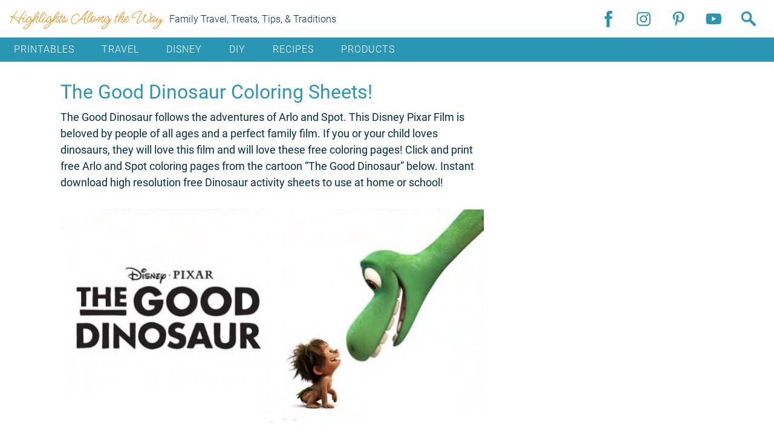

--- FILE ---
content_type: text/html; charset=UTF-8
request_url: https://highlightsalongtheway.com/the-good-dinosaur-free-coloring-sheets/
body_size: 15735
content:
<!DOCTYPE html>
<html lang="en-US">
<head>
	
<!-- Google tag (gtag.js) -->
<script async src="https://www.googletagmanager.com/gtag/js?id=G-78JVPJ3FXD"></script>
<script>
  window.dataLayer = window.dataLayer || [];
  function gtag(){dataLayer.push(arguments);}
  gtag('js', new Date());

  gtag('config', 'G-78JVPJ3FXD');
</script>

	<meta http-equiv="Content-Type" content="text/html; charset=utf-8" />
	<meta name="viewport" content="width=device-width, initial-scale=1">
	
			    
	<link rel="pingback" href="https://highlightsalongtheway.com/xmlrpc.php">
		<meta name='robots' content='index, follow, max-image-preview:large, max-snippet:-1, max-video-preview:-1' />
	<style>img:is([sizes="auto" i],[sizes^="auto," i]){contain-intrinsic-size:3000px 1500px}</style>
	
<!-- Social Warfare v4.5.6 https://warfareplugins.com - BEGINNING OF OUTPUT -->
<style>@font-face{font-family:"sw-icon-font";src:url(https://highlightsalongtheway.com/wp-content/plugins/social-warfare/assets/fonts/sw-icon-font.eot?ver=4.5.6);src:url("https://highlightsalongtheway.com/wp-content/plugins/social-warfare/assets/fonts/sw-icon-font.eot?ver=4.5.6#iefix") format("embedded-opentype"),url(https://highlightsalongtheway.com/wp-content/plugins/social-warfare/assets/fonts/sw-icon-font.woff?ver=4.5.6) format("woff"),url(https://highlightsalongtheway.com/wp-content/plugins/social-warfare/assets/fonts/sw-icon-font.ttf?ver=4.5.6) format("truetype"),url("https://highlightsalongtheway.com/wp-content/plugins/social-warfare/assets/fonts/sw-icon-font.svg?ver=4.5.6#1445203416") format("svg");font-weight:400;font-style:normal;font-display:block}</style>
<!-- Social Warfare v4.5.6 https://warfareplugins.com - END OF OUTPUT -->


	<!-- This site is optimized with the Yoast SEO plugin v26.7 - https://yoast.com/wordpress/plugins/seo/ -->
	<title>The Good Dinosaur Free Coloring Pages</title>
	<meta name="description" content="The Good Dinosaur coloring sheets. Disney Pixar free coloring sheets for the Good Dinosaur. Click and print 5 free activity sheets from your home computer!" />
	<link rel="canonical" href="https://highlightsalongtheway.com/the-good-dinosaur-free-coloring-sheets/" />
	<meta property="og:locale" content="en_US" />
	<meta property="og:type" content="article" />
	<meta property="og:title" content="The Good Dinosaur Free Coloring Pages" />
	<meta property="og:description" content="The Good Dinosaur coloring sheets. Disney Pixar free coloring sheets for the Good Dinosaur. Click and print 5 free activity sheets from your home computer!" />
	<meta property="og:url" content="https://highlightsalongtheway.com/the-good-dinosaur-free-coloring-sheets/" />
	<meta property="og:site_name" content="Highlights Along the Way" />
	<meta property="article:publisher" content="https://www.facebook.com/HighlightsAlongTheWay/" />
	<meta property="article:author" content="https://www.facebook.com/HighlightsAlongTheWay/" />
	<meta property="article:published_time" content="2023-09-11T16:45:26+00:00" />
	<meta property="article:modified_time" content="2024-03-03T22:55:30+00:00" />
	<meta property="og:image" content="https://highlightsalongtheway.com/wp-content/uploads/2015/09/disneys-The-Good-Dinosaur.jpg" />
	<meta property="og:image:width" content="1652" />
	<meta property="og:image:height" content="834" />
	<meta property="og:image:type" content="image/jpeg" />
	<meta name="author" content="kate" />
	<meta name="twitter:card" content="summary_large_image" />
	<meta name="twitter:creator" content="@alongthewaykate" />
	<meta name="twitter:site" content="@alongthewaykate" />
	<script type="application/ld+json" class="yoast-schema-graph">{"@context":"https://schema.org","@graph":[{"@type":"Article","@id":"https://highlightsalongtheway.com/the-good-dinosaur-free-coloring-sheets/#article","isPartOf":{"@id":"https://highlightsalongtheway.com/the-good-dinosaur-free-coloring-sheets/"},"author":{"name":"kate","@id":"https://highlightsalongtheway.com/#/schema/person/924008e94e83668ddadbe80b1edd6d55"},"headline":"The Good Dinosaur Coloring Sheets!","datePublished":"2023-09-11T16:45:26+00:00","dateModified":"2024-03-03T22:55:30+00:00","mainEntityOfPage":{"@id":"https://highlightsalongtheway.com/the-good-dinosaur-free-coloring-sheets/"},"wordCount":466,"commentCount":2,"publisher":{"@id":"https://highlightsalongtheway.com/#/schema/person/924008e94e83668ddadbe80b1edd6d55"},"image":{"@id":"https://highlightsalongtheway.com/the-good-dinosaur-free-coloring-sheets/#primaryimage"},"thumbnailUrl":"https://highlightsalongtheway.com/wp-content/uploads/2015/09/disneys-The-Good-Dinosaur.jpg","keywords":["the good dinosaur free coloring sheets"],"articleSection":["Disney","Disney Movies","printables"],"inLanguage":"en-US","potentialAction":[{"@type":"CommentAction","name":"Comment","target":["https://highlightsalongtheway.com/the-good-dinosaur-free-coloring-sheets/#respond"]}]},{"@type":"WebPage","@id":"https://highlightsalongtheway.com/the-good-dinosaur-free-coloring-sheets/","url":"https://highlightsalongtheway.com/the-good-dinosaur-free-coloring-sheets/","name":"The Good Dinosaur Free Coloring Pages","isPartOf":{"@id":"https://highlightsalongtheway.com/#website"},"primaryImageOfPage":{"@id":"https://highlightsalongtheway.com/the-good-dinosaur-free-coloring-sheets/#primaryimage"},"image":{"@id":"https://highlightsalongtheway.com/the-good-dinosaur-free-coloring-sheets/#primaryimage"},"thumbnailUrl":"https://highlightsalongtheway.com/wp-content/uploads/2015/09/disneys-The-Good-Dinosaur.jpg","datePublished":"2023-09-11T16:45:26+00:00","dateModified":"2024-03-03T22:55:30+00:00","description":"The Good Dinosaur coloring sheets. Disney Pixar free coloring sheets for the Good Dinosaur. Click and print 5 free activity sheets from your home computer!","breadcrumb":{"@id":"https://highlightsalongtheway.com/the-good-dinosaur-free-coloring-sheets/#breadcrumb"},"inLanguage":"en-US","potentialAction":[{"@type":"ReadAction","target":["https://highlightsalongtheway.com/the-good-dinosaur-free-coloring-sheets/"]}]},{"@type":"ImageObject","inLanguage":"en-US","@id":"https://highlightsalongtheway.com/the-good-dinosaur-free-coloring-sheets/#primaryimage","url":"https://highlightsalongtheway.com/wp-content/uploads/2015/09/disneys-The-Good-Dinosaur.jpg","contentUrl":"https://highlightsalongtheway.com/wp-content/uploads/2015/09/disneys-The-Good-Dinosaur.jpg","width":1652,"height":834,"caption":"The Good Dinosaur"},{"@type":"BreadcrumbList","@id":"https://highlightsalongtheway.com/the-good-dinosaur-free-coloring-sheets/#breadcrumb","itemListElement":[{"@type":"ListItem","position":1,"name":"Home","item":"https://highlightsalongtheway.com/"},{"@type":"ListItem","position":2,"name":"blogposts","item":"https://highlightsalongtheway.com/blogposts/"},{"@type":"ListItem","position":3,"name":"The Good Dinosaur Coloring Sheets!"}]},{"@type":"WebSite","@id":"https://highlightsalongtheway.com/#website","url":"https://highlightsalongtheway.com/","name":"Highlights Along the Way","description":"Travel, Treats, Tips, &amp; Traditions","publisher":{"@id":"https://highlightsalongtheway.com/#/schema/person/924008e94e83668ddadbe80b1edd6d55"},"potentialAction":[{"@type":"SearchAction","target":{"@type":"EntryPoint","urlTemplate":"https://highlightsalongtheway.com/?s={search_term_string}"},"query-input":{"@type":"PropertyValueSpecification","valueRequired":true,"valueName":"search_term_string"}}],"inLanguage":"en-US"},{"@type":["Person","Organization"],"@id":"https://highlightsalongtheway.com/#/schema/person/924008e94e83668ddadbe80b1edd6d55","name":"kate","image":{"@type":"ImageObject","inLanguage":"en-US","@id":"https://highlightsalongtheway.com/#/schema/person/image/","url":"https://highlightsalongtheway.com/wp-content/uploads/2013/06/harry-kate-0018-scaled.jpg","contentUrl":"https://highlightsalongtheway.com/wp-content/uploads/2013/06/harry-kate-0018-scaled.jpg","width":1920,"height":1277,"caption":"kate"},"logo":{"@id":"https://highlightsalongtheway.com/#/schema/person/image/"},"sameAs":["https://www.facebook.com/HighlightsAlongTheWay/","https://instagram.com/highlightsalongtheway","https://www.pinterest.com/AlongTheWayKate/","https://www.youtube.com/c/HighlightsAlongtheWay"]}]}</script>
	<!-- / Yoast SEO plugin. -->


<link rel='dns-prefetch' href='//scripts.mediavine.com' />
<link rel="alternate" type="application/rss+xml" title="Highlights Along the Way &raquo; Comments Feed" href="https://highlightsalongtheway.com/comments/feed/" />
<link rel="alternate" type="application/rss+xml" title="Highlights Along the Way &raquo; The Good Dinosaur Coloring Sheets! Comments Feed" href="https://highlightsalongtheway.com/the-good-dinosaur-free-coloring-sheets/feed/" />

<style id='classic-theme-styles-inline-css' type='text/css'>
/*! This file is auto-generated */
.wp-block-button__link{color:#fff;background-color:#32373c;border-radius:9999px;box-shadow:none;text-decoration:none;padding:calc(.667em + 2px) calc(1.333em + 2px);font-size:1.125em}.wp-block-file__button{background:#32373c;color:#fff;text-decoration:none}</style>
<link data-optimized="1" rel='stylesheet' id='edd-blocks-css' href='https://highlightsalongtheway.com/wp-content/litespeed/css/f531f3e7a2885a277e3bf1e73cb2a824.css?ver=2a824' type='text/css' media='all' />
<style id='global-styles-inline-css' type='text/css'>:root{--wp--preset--aspect-ratio--square:1;--wp--preset--aspect-ratio--4-3:4/3;--wp--preset--aspect-ratio--3-4:3/4;--wp--preset--aspect-ratio--3-2:3/2;--wp--preset--aspect-ratio--2-3:2/3;--wp--preset--aspect-ratio--16-9:16/9;--wp--preset--aspect-ratio--9-16:9/16;--wp--preset--color--black:#000000;--wp--preset--color--cyan-bluish-gray:#abb8c3;--wp--preset--color--white:#ffffff;--wp--preset--color--pale-pink:#f78da7;--wp--preset--color--vivid-red:#cf2e2e;--wp--preset--color--luminous-vivid-orange:#ff6900;--wp--preset--color--luminous-vivid-amber:#fcb900;--wp--preset--color--light-green-cyan:#7bdcb5;--wp--preset--color--vivid-green-cyan:#00d084;--wp--preset--color--pale-cyan-blue:#8ed1fc;--wp--preset--color--vivid-cyan-blue:#0693e3;--wp--preset--color--vivid-purple:#9b51e0;--wp--preset--gradient--vivid-cyan-blue-to-vivid-purple:linear-gradient(135deg,rgba(6,147,227,1) 0%,rgb(155,81,224) 100%);--wp--preset--gradient--light-green-cyan-to-vivid-green-cyan:linear-gradient(135deg,rgb(122,220,180) 0%,rgb(0,208,130) 100%);--wp--preset--gradient--luminous-vivid-amber-to-luminous-vivid-orange:linear-gradient(135deg,rgba(252,185,0,1) 0%,rgba(255,105,0,1) 100%);--wp--preset--gradient--luminous-vivid-orange-to-vivid-red:linear-gradient(135deg,rgba(255,105,0,1) 0%,rgb(207,46,46) 100%);--wp--preset--gradient--very-light-gray-to-cyan-bluish-gray:linear-gradient(135deg,rgb(238,238,238) 0%,rgb(169,184,195) 100%);--wp--preset--gradient--cool-to-warm-spectrum:linear-gradient(135deg,rgb(74,234,220) 0%,rgb(151,120,209) 20%,rgb(207,42,186) 40%,rgb(238,44,130) 60%,rgb(251,105,98) 80%,rgb(254,248,76) 100%);--wp--preset--gradient--blush-light-purple:linear-gradient(135deg,rgb(255,206,236) 0%,rgb(152,150,240) 100%);--wp--preset--gradient--blush-bordeaux:linear-gradient(135deg,rgb(254,205,165) 0%,rgb(254,45,45) 50%,rgb(107,0,62) 100%);--wp--preset--gradient--luminous-dusk:linear-gradient(135deg,rgb(255,203,112) 0%,rgb(199,81,192) 50%,rgb(65,88,208) 100%);--wp--preset--gradient--pale-ocean:linear-gradient(135deg,rgb(255,245,203) 0%,rgb(182,227,212) 50%,rgb(51,167,181) 100%);--wp--preset--gradient--electric-grass:linear-gradient(135deg,rgb(202,248,128) 0%,rgb(113,206,126) 100%);--wp--preset--gradient--midnight:linear-gradient(135deg,rgb(2,3,129) 0%,rgb(40,116,252) 100%);--wp--preset--font-size--small:13px;--wp--preset--font-size--medium:20px;--wp--preset--font-size--large:36px;--wp--preset--font-size--x-large:42px;--wp--preset--spacing--20:0.44rem;--wp--preset--spacing--30:0.67rem;--wp--preset--spacing--40:1rem;--wp--preset--spacing--50:1.5rem;--wp--preset--spacing--60:2.25rem;--wp--preset--spacing--70:3.38rem;--wp--preset--spacing--80:5.06rem;--wp--preset--shadow--natural:6px 6px 9px rgba(0, 0, 0, 0.2);--wp--preset--shadow--deep:12px 12px 50px rgba(0, 0, 0, 0.4);--wp--preset--shadow--sharp:6px 6px 0px rgba(0, 0, 0, 0.2);--wp--preset--shadow--outlined:6px 6px 0px -3px rgba(255, 255, 255, 1), 6px 6px rgba(0, 0, 0, 1);--wp--preset--shadow--crisp:6px 6px 0px rgba(0, 0, 0, 1)}:where(.is-layout-flex){gap:.5em}:where(.is-layout-grid){gap:.5em}body .is-layout-flex{display:flex}.is-layout-flex{flex-wrap:wrap;align-items:center}.is-layout-flex>:is(*,div){margin:0}body .is-layout-grid{display:grid}.is-layout-grid>:is(*,div){margin:0}:where(.wp-block-columns.is-layout-flex){gap:2em}:where(.wp-block-columns.is-layout-grid){gap:2em}:where(.wp-block-post-template.is-layout-flex){gap:1.25em}:where(.wp-block-post-template.is-layout-grid){gap:1.25em}.has-black-color{color:var(--wp--preset--color--black)!important}.has-cyan-bluish-gray-color{color:var(--wp--preset--color--cyan-bluish-gray)!important}.has-white-color{color:var(--wp--preset--color--white)!important}.has-pale-pink-color{color:var(--wp--preset--color--pale-pink)!important}.has-vivid-red-color{color:var(--wp--preset--color--vivid-red)!important}.has-luminous-vivid-orange-color{color:var(--wp--preset--color--luminous-vivid-orange)!important}.has-luminous-vivid-amber-color{color:var(--wp--preset--color--luminous-vivid-amber)!important}.has-light-green-cyan-color{color:var(--wp--preset--color--light-green-cyan)!important}.has-vivid-green-cyan-color{color:var(--wp--preset--color--vivid-green-cyan)!important}.has-pale-cyan-blue-color{color:var(--wp--preset--color--pale-cyan-blue)!important}.has-vivid-cyan-blue-color{color:var(--wp--preset--color--vivid-cyan-blue)!important}.has-vivid-purple-color{color:var(--wp--preset--color--vivid-purple)!important}.has-black-background-color{background-color:var(--wp--preset--color--black)!important}.has-cyan-bluish-gray-background-color{background-color:var(--wp--preset--color--cyan-bluish-gray)!important}.has-white-background-color{background-color:var(--wp--preset--color--white)!important}.has-pale-pink-background-color{background-color:var(--wp--preset--color--pale-pink)!important}.has-vivid-red-background-color{background-color:var(--wp--preset--color--vivid-red)!important}.has-luminous-vivid-orange-background-color{background-color:var(--wp--preset--color--luminous-vivid-orange)!important}.has-luminous-vivid-amber-background-color{background-color:var(--wp--preset--color--luminous-vivid-amber)!important}.has-light-green-cyan-background-color{background-color:var(--wp--preset--color--light-green-cyan)!important}.has-vivid-green-cyan-background-color{background-color:var(--wp--preset--color--vivid-green-cyan)!important}.has-pale-cyan-blue-background-color{background-color:var(--wp--preset--color--pale-cyan-blue)!important}.has-vivid-cyan-blue-background-color{background-color:var(--wp--preset--color--vivid-cyan-blue)!important}.has-vivid-purple-background-color{background-color:var(--wp--preset--color--vivid-purple)!important}.has-black-border-color{border-color:var(--wp--preset--color--black)!important}.has-cyan-bluish-gray-border-color{border-color:var(--wp--preset--color--cyan-bluish-gray)!important}.has-white-border-color{border-color:var(--wp--preset--color--white)!important}.has-pale-pink-border-color{border-color:var(--wp--preset--color--pale-pink)!important}.has-vivid-red-border-color{border-color:var(--wp--preset--color--vivid-red)!important}.has-luminous-vivid-orange-border-color{border-color:var(--wp--preset--color--luminous-vivid-orange)!important}.has-luminous-vivid-amber-border-color{border-color:var(--wp--preset--color--luminous-vivid-amber)!important}.has-light-green-cyan-border-color{border-color:var(--wp--preset--color--light-green-cyan)!important}.has-vivid-green-cyan-border-color{border-color:var(--wp--preset--color--vivid-green-cyan)!important}.has-pale-cyan-blue-border-color{border-color:var(--wp--preset--color--pale-cyan-blue)!important}.has-vivid-cyan-blue-border-color{border-color:var(--wp--preset--color--vivid-cyan-blue)!important}.has-vivid-purple-border-color{border-color:var(--wp--preset--color--vivid-purple)!important}.has-vivid-cyan-blue-to-vivid-purple-gradient-background{background:var(--wp--preset--gradient--vivid-cyan-blue-to-vivid-purple)!important}.has-light-green-cyan-to-vivid-green-cyan-gradient-background{background:var(--wp--preset--gradient--light-green-cyan-to-vivid-green-cyan)!important}.has-luminous-vivid-amber-to-luminous-vivid-orange-gradient-background{background:var(--wp--preset--gradient--luminous-vivid-amber-to-luminous-vivid-orange)!important}.has-luminous-vivid-orange-to-vivid-red-gradient-background{background:var(--wp--preset--gradient--luminous-vivid-orange-to-vivid-red)!important}.has-very-light-gray-to-cyan-bluish-gray-gradient-background{background:var(--wp--preset--gradient--very-light-gray-to-cyan-bluish-gray)!important}.has-cool-to-warm-spectrum-gradient-background{background:var(--wp--preset--gradient--cool-to-warm-spectrum)!important}.has-blush-light-purple-gradient-background{background:var(--wp--preset--gradient--blush-light-purple)!important}.has-blush-bordeaux-gradient-background{background:var(--wp--preset--gradient--blush-bordeaux)!important}.has-luminous-dusk-gradient-background{background:var(--wp--preset--gradient--luminous-dusk)!important}.has-pale-ocean-gradient-background{background:var(--wp--preset--gradient--pale-ocean)!important}.has-electric-grass-gradient-background{background:var(--wp--preset--gradient--electric-grass)!important}.has-midnight-gradient-background{background:var(--wp--preset--gradient--midnight)!important}.has-small-font-size{font-size:var(--wp--preset--font-size--small)!important}.has-medium-font-size{font-size:var(--wp--preset--font-size--medium)!important}.has-large-font-size{font-size:var(--wp--preset--font-size--large)!important}.has-x-large-font-size{font-size:var(--wp--preset--font-size--x-large)!important}:where(.wp-block-post-template.is-layout-flex){gap:1.25em}:where(.wp-block-post-template.is-layout-grid){gap:1.25em}:where(.wp-block-columns.is-layout-flex){gap:2em}:where(.wp-block-columns.is-layout-grid){gap:2em}:root :where(.wp-block-pullquote){font-size:1.5em;line-height:1.6}</style>
<link data-optimized="1" rel='stylesheet' id='edd-styles-css' href='https://highlightsalongtheway.com/wp-content/litespeed/css/21649fdeaff6d9a5a9b6b226531bdba9.css?ver=bdba9' type='text/css' media='all' />
<link data-optimized="1" rel='stylesheet' id='social_warfare-css' href='https://highlightsalongtheway.com/wp-content/litespeed/css/d74eb5a5723e9be8cafb362e68749704.css?ver=49704' type='text/css' media='all' />
<link data-optimized="1" rel='stylesheet' id='style-css-css' href='https://highlightsalongtheway.com/wp-content/litespeed/css/9718a4f277b9d417d436c51e1c10b618.css?ver=0b618' type='text/css' media='all' />
<script type="text/javascript" async="async" fetchpriority="high" data-noptimize="1" data-cfasync="false" src="https://scripts.mediavine.com/tags/highlights-along-the-way.js" id="mv-script-wrapper-js"></script>
<script type="text/javascript" src="https://highlightsalongtheway.com/wp-includes/js/jquery/jquery.min.js" id="jquery-core-js"></script>
<script data-optimized="1" type="text/javascript" src="https://highlightsalongtheway.com/wp-content/litespeed/js/4539ca521a9f358b2b9ae7e662369cf7.js?ver=69cf7" id="jquery-migrate-js"></script>
<link rel="alternate" title="oEmbed (JSON)" type="application/json+oembed" href="https://highlightsalongtheway.com/wp-json/oembed/1.0/embed?url=https%3A%2F%2Fhighlightsalongtheway.com%2Fthe-good-dinosaur-free-coloring-sheets%2F" />
<link rel="alternate" title="oEmbed (XML)" type="text/xml+oembed" href="https://highlightsalongtheway.com/wp-json/oembed/1.0/embed?url=https%3A%2F%2Fhighlightsalongtheway.com%2Fthe-good-dinosaur-free-coloring-sheets%2F&#038;format=xml" />
<meta name="generator" content="Easy Digital Downloads v3.6.4" />
<link rel="icon" href="https://highlightsalongtheway.com/wp-content/uploads/2017/06/cropped-favicon-1-255x255.png" sizes="32x32" />
<link rel="icon" href="https://highlightsalongtheway.com/wp-content/uploads/2017/06/cropped-favicon-1-255x255.png" sizes="192x192" />
<link rel="apple-touch-icon" href="https://highlightsalongtheway.com/wp-content/uploads/2017/06/cropped-favicon-1-255x255.png" />
<meta name="msapplication-TileImage" content="https://highlightsalongtheway.com/wp-content/uploads/2017/06/cropped-favicon-1-300x300.png" />
	</head>
	<body class="wp-singular post-template-default single single-post postid-8963 single-format-standard wp-theme-Modular-BS4 desktop edd-js-none">
<header class="container-fluid">
	<div class="relative px-0">
		<button class="navbar-toggler d-block d-lg-none" type="button" data-toggle="collapse" data-target=".main-nav" aria-controls="primary-nav" aria-expanded="false" aria-label="Toggle navigation">
			<span class="bars top"></span>
			<span class="bars mid"></span>
			<span class="bars bottom"></span>
		</button>
		<div class="row py-10 align-items-center">
			<div class="col-12 col-md-6 col-lg-7 pb-2 pb-lg-0 border-b-1 border-md-b-0 border-lg-b-0">
								<a class="d-inline-block" href="https://highlightsalongtheway.com/">
					<div class="main d-inline-block madi orange-font font-28 font-lg-28">
						Highlights Along the Way					</div>
				</a>
				<div class="d-inline-block font-16 dark-blue-font light-weight ml-lg-2">
					Family Travel, Treats, Tips, & Traditions				</div>
			</div><!-- col -->
			<div class="col-12 col-md no-lazy text-center text-lg-right pt-2 pt-lg-0 pb-2 pb-lg-0 border-b-1 border-md-b-0  border-lg-b-0">
															<a class="d-inline-block social-icon" target="_blank" href="https://www.facebook.com/HighlightsAlongTheWay">
														<img data-lazyloaded="1" src="[data-uri]" class="img-fluid" data-src="https://highlightsalongtheway.com/wp-content/uploads/2022/09/icon-facebook-1.png" alt="Highlights Along the way on Facebook" width="64px" height="64px" /><noscript><img class="img-fluid" src="https://highlightsalongtheway.com/wp-content/uploads/2022/09/icon-facebook-1.png" alt="Highlights Along the way on Facebook" width="64px" height="64px" /></noscript>
						</a>
											<a class="d-inline-block social-icon" target="_blank" href="https://instagram.com/highlightsalongtheway">
														<img data-lazyloaded="1" src="[data-uri]" class="img-fluid" data-src="https://highlightsalongtheway.com/wp-content/uploads/2022/09/icon-Instagram-1.png" alt="Highlights Along the Way on Instagram" width="64px" height="64px" /><noscript><img class="img-fluid" src="https://highlightsalongtheway.com/wp-content/uploads/2022/09/icon-Instagram-1.png" alt="Highlights Along the Way on Instagram" width="64px" height="64px" /></noscript>
						</a>
											<a class="d-inline-block social-icon" target="_blank" href="https://www.pinterest.com/AlongTheWayKate/">
														<img data-lazyloaded="1" src="[data-uri]" class="img-fluid" data-src="https://highlightsalongtheway.com/wp-content/uploads/2022/09/icon-pinterest-1.png" alt="Highlights Along the Way on Pinterest" width="64px" height="64px" /><noscript><img class="img-fluid" src="https://highlightsalongtheway.com/wp-content/uploads/2022/09/icon-pinterest-1.png" alt="Highlights Along the Way on Pinterest" width="64px" height="64px" /></noscript>
						</a>
											<a class="d-inline-block social-icon" target="_blank" href="https://www.youtube.com/c/HighlightsAlongtheWay">
														<img data-lazyloaded="1" src="[data-uri]" class="img-fluid" data-src="https://highlightsalongtheway.com/wp-content/uploads/2022/09/icon-YouTube-1.png" alt="Highlights Along the Way on YouTube" width="64px" height="64px" /><noscript><img class="img-fluid" src="https://highlightsalongtheway.com/wp-content/uploads/2022/09/icon-YouTube-1.png" alt="Highlights Along the Way on YouTube" width="64px" height="64px" /></noscript>
						</a>
											<button type="button" class="d-inline-block social-icon search-button" data-toggle="modal" data-target="#searchModal">
							<img data-lazyloaded="1" src="[data-uri]" width="132" height="132" data-src="https://highlightsalongtheway.com/wp-content/uploads/2022/09/search-icon.png" class="img-fluid" alt="search icon" decoding="async" /><noscript><img width="132" height="132" src="https://highlightsalongtheway.com/wp-content/uploads/2022/09/search-icon.png" class="img-fluid" alt="search icon" decoding="async" /></noscript>						</button>
							</div><!-- col -->
		</div><!-- row -->
	</div><!-- container -->
</header>
<div class="container-fluid bg-blue">
	<div class="">
		<div class="row justify-content-lg-center align-items-center">
			<nav id="main-nav" class="navbar navbar-expand-lg col-12 col-lg">
				<div class="main-nav collapse navbar-collapse">
					<ul id="menu-main-nav" class="navbar-nav text-center"><li id="menu-item-13796" class="menu-item menu-item-type-post_type menu-item-object-page menu-item-has-children menu-item-13796"><a href="https://highlightsalongtheway.com/printables/">Printables</a>
<ul class="sub-menu">
	<li id="menu-item-113510" class="menu-item menu-item-type-taxonomy menu-item-object-category menu-item-113510"><a href="https://highlightsalongtheway.com/category/printables/birthday-kit-printables/">Birthday Kit Printables</a></li>
	<li id="menu-item-112164" class="menu-item menu-item-type-taxonomy menu-item-object-category menu-item-112164"><a href="https://highlightsalongtheway.com/category/printables/holiday-printables/">Holiday Printables</a></li>
	<li id="menu-item-112162" class="menu-item menu-item-type-taxonomy menu-item-object-category menu-item-112162"><a href="https://highlightsalongtheway.com/category/printables/disney-printables/">Disney Printables</a></li>
	<li id="menu-item-112165" class="menu-item menu-item-type-taxonomy menu-item-object-category menu-item-112165"><a href="https://highlightsalongtheway.com/category/printables/star-wars/">Star Wars Printables</a></li>
	<li id="menu-item-112163" class="menu-item menu-item-type-taxonomy menu-item-object-category menu-item-112163"><a href="https://highlightsalongtheway.com/category/printables/educational/">Educational Printables</a></li>
	<li id="menu-item-112166" class="menu-item menu-item-type-taxonomy menu-item-object-category menu-item-112166"><a href="https://highlightsalongtheway.com/category/printables/superheroes/">Superheroes Printables</a></li>
</ul>
</li>
<li id="menu-item-3656" class="menu-item menu-item-type-post_type menu-item-object-page menu-item-3656"><a href="https://highlightsalongtheway.com/travel/">Travel</a></li>
<li id="menu-item-112158" class="menu-item menu-item-type-post_type menu-item-object-page menu-item-112158"><a href="https://highlightsalongtheway.com/disney/">Disney</a></li>
<li id="menu-item-388" class="menu-item menu-item-type-post_type menu-item-object-page menu-item-has-children menu-item-388"><a href="https://highlightsalongtheway.com/diy/">DIY</a>
<ul class="sub-menu">
	<li id="menu-item-106224" class="menu-item menu-item-type-post_type menu-item-object-page menu-item-106224"><a href="https://highlightsalongtheway.com/costumes/">Costumes</a></li>
	<li id="menu-item-112161" class="menu-item menu-item-type-post_type menu-item-object-page menu-item-112161"><a href="https://highlightsalongtheway.com/crafts/">Crafts</a></li>
</ul>
</li>
<li id="menu-item-47" class="menu-item menu-item-type-post_type menu-item-object-page menu-item-47"><a href="https://highlightsalongtheway.com/recipes/">Recipes</a></li>
<li id="menu-item-112159" class="menu-item menu-item-type-post_type menu-item-object-page menu-item-112159"><a href="https://highlightsalongtheway.com/products/">Products</a></li>
</ul>				</div>	
			</nav>
		</div><!-- row -->
	</div><!-- container -->
</div><!-- container-fluid -->
<main class="container py-30">
    <div class="row justify-content-lg-center">
                <div class="col-12 col-lg-8 pb-30 px-30">
            <article>
                <h1 class="hero-headline blue-font">The Good Dinosaur Coloring Sheets!</h1>

                
                
                <div class="article opt2">
                    <p>The Good Dinosaur follows the adventures of Arlo and Spot. This Disney Pixar Film is beloved by people of all ages and a perfect family film. If you or your child loves dinosaurs, they will love this film and will love these free coloring pages! Click and print free Arlo and Spot coloring pages from the cartoon &#8220;The Good Dinosaur&#8221; below. Instant download high resolution free Dinosaur activity sheets to use at home or school!</p>
<p><a href="https://highlightsalongtheway.com/wp-content/uploads/2015/09/disneys-The-Good-Dinosaur.jpg"><img data-lazyloaded="1" src="[data-uri]" fetchpriority="high" decoding="async" class="img-fluid aligncenter size-large img-fluid wp-image-8971" data-src="https://highlightsalongtheway.com/wp-content/uploads/2015/09/disneys-The-Good-Dinosaur-702x354.jpg" alt="The Good Dinosaur" width="702" height="354" data-srcset="https://highlightsalongtheway.com/wp-content/uploads/2015/09/disneys-The-Good-Dinosaur-702x354.jpg 702w, https://highlightsalongtheway.com/wp-content/uploads/2015/09/disneys-The-Good-Dinosaur-300x151.jpg 300w, https://highlightsalongtheway.com/wp-content/uploads/2015/09/disneys-The-Good-Dinosaur-768x388.jpg 768w, https://highlightsalongtheway.com/wp-content/uploads/2015/09/disneys-The-Good-Dinosaur-1536x775.jpg 1536w, https://highlightsalongtheway.com/wp-content/uploads/2015/09/disneys-The-Good-Dinosaur.jpg 1652w" data-sizes="(max-width: 702px) 100vw, 702px" /><noscript><img fetchpriority="high" decoding="async" class="img-fluid aligncenter size-large img-fluid wp-image-8971" src="https://highlightsalongtheway.com/wp-content/uploads/2015/09/disneys-The-Good-Dinosaur-702x354.jpg" alt="The Good Dinosaur" width="702" height="354" srcset="https://highlightsalongtheway.com/wp-content/uploads/2015/09/disneys-The-Good-Dinosaur-702x354.jpg 702w, https://highlightsalongtheway.com/wp-content/uploads/2015/09/disneys-The-Good-Dinosaur-300x151.jpg 300w, https://highlightsalongtheway.com/wp-content/uploads/2015/09/disneys-The-Good-Dinosaur-768x388.jpg 768w, https://highlightsalongtheway.com/wp-content/uploads/2015/09/disneys-The-Good-Dinosaur-1536x775.jpg 1536w, https://highlightsalongtheway.com/wp-content/uploads/2015/09/disneys-The-Good-Dinosaur.jpg 1652w" sizes="(max-width: 702px) 100vw, 702px" /></noscript></a></p>
<p>Disney Pixar has done it again with <a href="https://movies.disney.com/the-good-dinosaur">The Good Dinosaur</a>. I saw a sneak peek of The Good Dinosaur at D23 Expo and pretty much everyone in the panel was crying. The Good Dinosaur opens in theatres everywhere on November 25th for Thanksgiving! To celebrate Disney has just released five awesome The Good Dinosaur Coloring Sheets Printables. These coloring sheets are free and fun and are the first introduction to this movie that is sure to be a family favorite!</p>
<p>I am always so excited when Disney sends over these FREE coloring sheets for our readers when a new Disney Pixar movie comes out. It makes it so fun to get excited about the upcoming family movie and it is super budget friendly. No doubt there will be many The Good Dinosaur Birthday Parties in the future and these The Good Dinosaur coloring sheets printables will be perfect for that as well so make sure to pin it for the future. Print some out for rainy day activities, long car rides, or for any kiddo that just loves dinosaurs.</p>
<p>Make sure to watch The Good Dinosaur trailer below. The Good Dinosaur is a sweet movie that is great for the whole family, it is sure to be the must see movie this Thanksgiving! I promise to share more about The Good Dinosaur as more details become available&#8230;&#8230;</p>
<p>&nbsp;</p>
<p><iframe data-lazyloaded="1" src="about:blank" data-src="https://www.youtube.com/embed/O-RgquKVTPE" width="100%" height="320" frameborder="0" allowfullscreen="allowfullscreen"></iframe><noscript><iframe src="https://www.youtube.com/embed/O-RgquKVTPE" width="100%" height="320" frameborder="0" allowfullscreen="allowfullscreen"></iframe></noscript></p>
<h2><strong>Dinosaur Coloring Pages</strong></h2>
<p>Instantly download and print these free coloring pages from Disney of dinosaurs!</p>
<h2><strong>Arlo and Spot Coloring Page</strong></h2>
<p>Arlo and Spot are the about the cutest duo you can imagine. I kinda want to print this coloring sheet out for myself. Grab your crayons and color these caveman child and dinosaur friend coloring pages.</p>
<p><img data-lazyloaded="1" src="[data-uri]" decoding="async" class="img-fluid aligncenter size-large img-fluid wp-image-8964" data-src="https://highlightsalongtheway.com/wp-content/uploads/2015/09/The-Good-Dinosaur-702x908.jpg" alt="The Good Dinosaur " width="702" height="908" data-srcset="https://highlightsalongtheway.com/wp-content/uploads/2015/09/The-Good-Dinosaur-702x908.jpg 702w, https://highlightsalongtheway.com/wp-content/uploads/2015/09/The-Good-Dinosaur-232x300.jpg 232w, https://highlightsalongtheway.com/wp-content/uploads/2015/09/The-Good-Dinosaur-768x994.jpg 768w, https://highlightsalongtheway.com/wp-content/uploads/2015/09/The-Good-Dinosaur-1187x1536.jpg 1187w, https://highlightsalongtheway.com/wp-content/uploads/2015/09/The-Good-Dinosaur.jpg 1275w" data-sizes="(max-width: 702px) 100vw, 702px" /><noscript><img decoding="async" class="img-fluid aligncenter size-large img-fluid wp-image-8964" src="https://highlightsalongtheway.com/wp-content/uploads/2015/09/The-Good-Dinosaur-702x908.jpg" alt="The Good Dinosaur " width="702" height="908" srcset="https://highlightsalongtheway.com/wp-content/uploads/2015/09/The-Good-Dinosaur-702x908.jpg 702w, https://highlightsalongtheway.com/wp-content/uploads/2015/09/The-Good-Dinosaur-232x300.jpg 232w, https://highlightsalongtheway.com/wp-content/uploads/2015/09/The-Good-Dinosaur-768x994.jpg 768w, https://highlightsalongtheway.com/wp-content/uploads/2015/09/The-Good-Dinosaur-1187x1536.jpg 1187w, https://highlightsalongtheway.com/wp-content/uploads/2015/09/The-Good-Dinosaur.jpg 1275w" sizes="(max-width: 702px) 100vw, 702px" /></noscript></p>
<p>The Good Dinosaur Nash Coloring Sheet is next. Nash is a T-rex in the Good Dinosaur. Print all 5 pages link is at the end of the article.</p>
<h2><strong>T-Rex Coloring Page</strong></h2>
<p><img data-lazyloaded="1" src="[data-uri]" decoding="async" class="img-fluid aligncenter size-large img-fluid wp-image-8965" data-src="https://highlightsalongtheway.com/wp-content/uploads/2015/09/The-Good-Dinosaur-activity-sheet-702x542.jpg" alt="The Good Dinosaur activity sheet" width="702" height="542" data-srcset="https://highlightsalongtheway.com/wp-content/uploads/2015/09/The-Good-Dinosaur-activity-sheet-702x542.jpg 702w, https://highlightsalongtheway.com/wp-content/uploads/2015/09/The-Good-Dinosaur-activity-sheet-300x232.jpg 300w, https://highlightsalongtheway.com/wp-content/uploads/2015/09/The-Good-Dinosaur-activity-sheet-768x593.jpg 768w, https://highlightsalongtheway.com/wp-content/uploads/2015/09/The-Good-Dinosaur-activity-sheet-1536x1187.jpg 1536w, https://highlightsalongtheway.com/wp-content/uploads/2015/09/The-Good-Dinosaur-activity-sheet.jpg 1650w" data-sizes="(max-width: 702px) 100vw, 702px" /><noscript><img decoding="async" class="img-fluid aligncenter size-large img-fluid wp-image-8965" src="https://highlightsalongtheway.com/wp-content/uploads/2015/09/The-Good-Dinosaur-activity-sheet-702x542.jpg" alt="The Good Dinosaur activity sheet" width="702" height="542" srcset="https://highlightsalongtheway.com/wp-content/uploads/2015/09/The-Good-Dinosaur-activity-sheet-702x542.jpg 702w, https://highlightsalongtheway.com/wp-content/uploads/2015/09/The-Good-Dinosaur-activity-sheet-300x232.jpg 300w, https://highlightsalongtheway.com/wp-content/uploads/2015/09/The-Good-Dinosaur-activity-sheet-768x593.jpg 768w, https://highlightsalongtheway.com/wp-content/uploads/2015/09/The-Good-Dinosaur-activity-sheet-1536x1187.jpg 1536w, https://highlightsalongtheway.com/wp-content/uploads/2015/09/The-Good-Dinosaur-activity-sheet.jpg 1650w" sizes="(max-width: 702px) 100vw, 702px" /></noscript></p>
<p>The Good Dinosaur Butch coloring sheet. You are warned, Butch is scary&#8230;&#8230;</p>
<h2><strong>Tyrannosaurus Rex Coloring Page by Disney &#8211; Instant Download</strong></h2>
<p><img data-lazyloaded="1" src="[data-uri]" decoding="async" class="img-fluid aligncenter size-large img-fluid wp-image-8966" data-src="https://highlightsalongtheway.com/wp-content/uploads/2015/09/The-Good-Dinosaur-coloring-sheet-702x908.jpg" alt="The Good Dinosaur coloring sheet" width="702" height="908" data-srcset="https://highlightsalongtheway.com/wp-content/uploads/2015/09/The-Good-Dinosaur-coloring-sheet-702x908.jpg 702w, https://highlightsalongtheway.com/wp-content/uploads/2015/09/The-Good-Dinosaur-coloring-sheet-232x300.jpg 232w, https://highlightsalongtheway.com/wp-content/uploads/2015/09/The-Good-Dinosaur-coloring-sheet-768x994.jpg 768w, https://highlightsalongtheway.com/wp-content/uploads/2015/09/The-Good-Dinosaur-coloring-sheet-1187x1536.jpg 1187w, https://highlightsalongtheway.com/wp-content/uploads/2015/09/The-Good-Dinosaur-coloring-sheet.jpg 1275w" data-sizes="(max-width: 702px) 100vw, 702px" /><noscript><img decoding="async" class="img-fluid aligncenter size-large img-fluid wp-image-8966" src="https://highlightsalongtheway.com/wp-content/uploads/2015/09/The-Good-Dinosaur-coloring-sheet-702x908.jpg" alt="The Good Dinosaur coloring sheet" width="702" height="908" srcset="https://highlightsalongtheway.com/wp-content/uploads/2015/09/The-Good-Dinosaur-coloring-sheet-702x908.jpg 702w, https://highlightsalongtheway.com/wp-content/uploads/2015/09/The-Good-Dinosaur-coloring-sheet-232x300.jpg 232w, https://highlightsalongtheway.com/wp-content/uploads/2015/09/The-Good-Dinosaur-coloring-sheet-768x994.jpg 768w, https://highlightsalongtheway.com/wp-content/uploads/2015/09/The-Good-Dinosaur-coloring-sheet-1187x1536.jpg 1187w, https://highlightsalongtheway.com/wp-content/uploads/2015/09/The-Good-Dinosaur-coloring-sheet.jpg 1275w" sizes="(max-width: 702px) 100vw, 702px" /></noscript></p>
<p>&nbsp;</p>
<p>The Good Dinosaur Ramsey activity sheet. <img data-lazyloaded="1" src="[data-uri]" decoding="async" class="img-fluid aligncenter size-large img-fluid wp-image-8967" data-src="https://highlightsalongtheway.com/wp-content/uploads/2015/09/The-Good-Dinosaur-coloring-sheets-702x908.jpg" alt="The Good Dinosaur coloring sheets" width="702" height="908" data-srcset="https://highlightsalongtheway.com/wp-content/uploads/2015/09/The-Good-Dinosaur-coloring-sheets-702x908.jpg 702w, https://highlightsalongtheway.com/wp-content/uploads/2015/09/The-Good-Dinosaur-coloring-sheets-232x300.jpg 232w, https://highlightsalongtheway.com/wp-content/uploads/2015/09/The-Good-Dinosaur-coloring-sheets-768x994.jpg 768w, https://highlightsalongtheway.com/wp-content/uploads/2015/09/The-Good-Dinosaur-coloring-sheets-1187x1536.jpg 1187w, https://highlightsalongtheway.com/wp-content/uploads/2015/09/The-Good-Dinosaur-coloring-sheets.jpg 1275w" data-sizes="(max-width: 702px) 100vw, 702px" /><noscript><img decoding="async" class="img-fluid aligncenter size-large img-fluid wp-image-8967" src="https://highlightsalongtheway.com/wp-content/uploads/2015/09/The-Good-Dinosaur-coloring-sheets-702x908.jpg" alt="The Good Dinosaur coloring sheets" width="702" height="908" srcset="https://highlightsalongtheway.com/wp-content/uploads/2015/09/The-Good-Dinosaur-coloring-sheets-702x908.jpg 702w, https://highlightsalongtheway.com/wp-content/uploads/2015/09/The-Good-Dinosaur-coloring-sheets-232x300.jpg 232w, https://highlightsalongtheway.com/wp-content/uploads/2015/09/The-Good-Dinosaur-coloring-sheets-768x994.jpg 768w, https://highlightsalongtheway.com/wp-content/uploads/2015/09/The-Good-Dinosaur-coloring-sheets-1187x1536.jpg 1187w, https://highlightsalongtheway.com/wp-content/uploads/2015/09/The-Good-Dinosaur-coloring-sheets.jpg 1275w" sizes="(max-width: 702px) 100vw, 702px" /></noscript></p>
<p>Next we have one more Arlo and Spot coloring sheet from The Good Dinosaur. They are so cute!</p>
<p><img data-lazyloaded="1" src="[data-uri]" decoding="async" class="img-fluid aligncenter size-large img-fluid wp-image-8968" data-src="https://highlightsalongtheway.com/wp-content/uploads/2015/09/The-Good-Dinosaur-printables-702x908.jpg" alt="The Good Dinosaur coloring printables" width="702" height="908" data-srcset="https://highlightsalongtheway.com/wp-content/uploads/2015/09/The-Good-Dinosaur-printables-702x908.jpg 702w, https://highlightsalongtheway.com/wp-content/uploads/2015/09/The-Good-Dinosaur-printables-232x300.jpg 232w, https://highlightsalongtheway.com/wp-content/uploads/2015/09/The-Good-Dinosaur-printables-768x994.jpg 768w, https://highlightsalongtheway.com/wp-content/uploads/2015/09/The-Good-Dinosaur-printables-1187x1536.jpg 1187w, https://highlightsalongtheway.com/wp-content/uploads/2015/09/The-Good-Dinosaur-printables.jpg 1275w" data-sizes="(max-width: 702px) 100vw, 702px" /><noscript><img decoding="async" class="img-fluid aligncenter size-large img-fluid wp-image-8968" src="https://highlightsalongtheway.com/wp-content/uploads/2015/09/The-Good-Dinosaur-printables-702x908.jpg" alt="The Good Dinosaur coloring printables" width="702" height="908" srcset="https://highlightsalongtheway.com/wp-content/uploads/2015/09/The-Good-Dinosaur-printables-702x908.jpg 702w, https://highlightsalongtheway.com/wp-content/uploads/2015/09/The-Good-Dinosaur-printables-232x300.jpg 232w, https://highlightsalongtheway.com/wp-content/uploads/2015/09/The-Good-Dinosaur-printables-768x994.jpg 768w, https://highlightsalongtheway.com/wp-content/uploads/2015/09/The-Good-Dinosaur-printables-1187x1536.jpg 1187w, https://highlightsalongtheway.com/wp-content/uploads/2015/09/The-Good-Dinosaur-printables.jpg 1275w" sizes="(max-width: 702px) 100vw, 702px" /></noscript></p>
<p>&nbsp;</p>
<p>The Good Dinosaur printable coloring sheets- Print all 5 pages. Thank you to our friends at Disney for sharing fun and free printables with our audience!</p>
<div class="swp-hidden-panel-wrap" style="display: none; visibility: collapse; opacity: 0"><div class="swp_social_panel swp_horizontal_panel swp_flat_fresh  swp_default_full_color swp_individual_full_color swp_other_full_color scale-100  scale-" data-min-width="1100" data-float-color="#ffffff" data-float="none" data-float-mobile="none" data-transition="slide" data-post-id="8963" ><div class="nc_tweetContainer swp_share_button swp_facebook" data-network="facebook"><a class="nc_tweet swp_share_link" rel="nofollow noreferrer noopener" target="_blank" href="https://www.facebook.com/share.php?u=https%3A%2F%2Fhighlightsalongtheway.com%2Fthe-good-dinosaur-free-coloring-sheets%2F" data-link="https://www.facebook.com/share.php?u=https%3A%2F%2Fhighlightsalongtheway.com%2Fthe-good-dinosaur-free-coloring-sheets%2F"><span class="swp_count swp_hide"><span class="iconFiller"><span class="spaceManWilly"><i class="sw swp_facebook_icon"></i><span class="swp_share">Share</span></span></span></span></a></div><div class="nc_tweetContainer swp_share_button swp_pinterest" data-network="pinterest"><a rel="nofollow noreferrer noopener" class="nc_tweet swp_share_link noPop" href="https://pinterest.com/pin/create/button/?url=https%3A%2F%2Fhighlightsalongtheway.com%2Fthe-good-dinosaur-free-coloring-sheets%2F" onClick="event.preventDefault(); 
							var e=document.createElement('script');
							e.setAttribute('type','text/javascript');
							e.setAttribute('charset','UTF-8');
							e.setAttribute('src','//assets.pinterest.com/js/pinmarklet.js?r='+Math.random()*99999999);
							document.body.appendChild(e);
						" ><span class="iconFiller"><span class="spaceManWilly"><i class="sw swp_pinterest_icon"></i><span class="swp_share">Pin</span></span></span><span class="swp_count">61</span></a></div><div class="nc_tweetContainer swp_share_button total_shares total_sharesalt" ><span class="swp_count ">61 <span class="swp_label">Shares</span></span></div></div></div><div class="swp-content-locator"></div>
                    
                                    </div>

                <div class="sign-off pb-15">
                    Until Next Time ~                    &nbsp;<span class="signoff">Kate</span>
                </div>

                <div class="share">
                    <div class="swp_social_panel swp_horizontal_panel swp_flat_fresh  swp_default_full_color swp_individual_full_color swp_other_full_color scale-100  scale-" data-min-width="1100" data-float-color="#ffffff" data-float="none" data-float-mobile="none" data-transition="slide" data-post-id="8963" ><div class="nc_tweetContainer swp_share_button swp_facebook" data-network="facebook"><a class="nc_tweet swp_share_link" rel="nofollow noreferrer noopener" target="_blank" href="https://www.facebook.com/share.php?u=https%3A%2F%2Fhighlightsalongtheway.com%2Fthe-good-dinosaur-free-coloring-sheets%2F" data-link="https://www.facebook.com/share.php?u=https%3A%2F%2Fhighlightsalongtheway.com%2Fthe-good-dinosaur-free-coloring-sheets%2F"><span class="swp_count swp_hide"><span class="iconFiller"><span class="spaceManWilly"><i class="sw swp_facebook_icon"></i><span class="swp_share">Share</span></span></span></span></a></div><div class="nc_tweetContainer swp_share_button swp_pinterest" data-network="pinterest"><a rel="nofollow noreferrer noopener" class="nc_tweet swp_share_link noPop" href="https://pinterest.com/pin/create/button/?url=https%3A%2F%2Fhighlightsalongtheway.com%2Fthe-good-dinosaur-free-coloring-sheets%2F" onClick="event.preventDefault(); 
							var e=document.createElement('script');
							e.setAttribute('type','text/javascript');
							e.setAttribute('charset','UTF-8');
							e.setAttribute('src','//assets.pinterest.com/js/pinmarklet.js?r='+Math.random()*99999999);
							document.body.appendChild(e);
						" ><span class="iconFiller"><span class="spaceManWilly"><i class="sw swp_pinterest_icon"></i><span class="swp_share">Pin</span></span></span><span class="swp_count">61</span></a></div><div class="nc_tweetContainer swp_share_button total_shares total_sharesalt" ><span class="swp_count ">61 <span class="swp_label">Shares</span></span></div></div>                </div>

                <div class="wp-categories uppercase pb-30 border-b-1">
                    <span class="orange-font">Categories:</span> &nbsp;<a href="https://highlightsalongtheway.com/category/disney/" rel="category tag">Disney</a>, <a href="https://highlightsalongtheway.com/category/disney-movies/" rel="category tag">Disney Movies</a>, <a href="https://highlightsalongtheway.com/category/printables/" rel="category tag">printables</a>                </div>
            </article>

            <!-- Related Posts -->
            <section class="related-posts w-100">
                <div class="font-20 font-lg-30 orange-font uppercase py-30">
                    More posts like this...                </div>

                <div class="row justify-content-center bg-yellow py-30 px-15 related-posts">
                								<div class="col-12 col-lg-4 text-center">
									<div class="wrap bg-white">
										<img data-lazyloaded="1" src="[data-uri]" width="300" height="214" data-src="https://highlightsalongtheway.com/wp-content/uploads/2026/01/Fuck_Ice_Valentines_Day_No_Wm_Cards-300x214.jpg" class="img-fluid wp-post-image" alt="Anti-Ice Valentine&#8217;s Day Card &#8211; Instant download printable" loading="lazy" data-sizes="auto, (max-width: 768px) 100vw, 300px" data-srcset="https://highlightsalongtheway.com/wp-content/uploads/2026/01/Fuck_Ice_Valentines_Day_No_Wm_Cards-300x214.jpg 300w, https://highlightsalongtheway.com/wp-content/uploads/2026/01/Fuck_Ice_Valentines_Day_No_Wm_Cards-702x501.jpg 702w, https://highlightsalongtheway.com/wp-content/uploads/2026/01/Fuck_Ice_Valentines_Day_No_Wm_Cards-340x243.jpg 340w, https://highlightsalongtheway.com/wp-content/uploads/2026/01/Fuck_Ice_Valentines_Day_No_Wm_Cards-1536x1097.jpg 1536w, https://highlightsalongtheway.com/wp-content/uploads/2026/01/Fuck_Ice_Valentines_Day_No_Wm_Cards.jpg 1920w" decoding="async" /><noscript><img width="300" height="214" src="https://highlightsalongtheway.com/wp-content/uploads/2026/01/Fuck_Ice_Valentines_Day_No_Wm_Cards-300x214.jpg" class="img-fluid wp-post-image" alt="Anti-Ice Valentine&#8217;s Day Card &#8211; Instant download printable" loading="lazy" sizes="auto, (max-width: 768px) 100vw, 300px" srcset="https://highlightsalongtheway.com/wp-content/uploads/2026/01/Fuck_Ice_Valentines_Day_No_Wm_Cards-300x214.jpg 300w, https://highlightsalongtheway.com/wp-content/uploads/2026/01/Fuck_Ice_Valentines_Day_No_Wm_Cards-702x501.jpg 702w, https://highlightsalongtheway.com/wp-content/uploads/2026/01/Fuck_Ice_Valentines_Day_No_Wm_Cards-340x243.jpg 340w, https://highlightsalongtheway.com/wp-content/uploads/2026/01/Fuck_Ice_Valentines_Day_No_Wm_Cards-1536x1097.jpg 1536w, https://highlightsalongtheway.com/wp-content/uploads/2026/01/Fuck_Ice_Valentines_Day_No_Wm_Cards.jpg 1920w" decoding="async" /></noscript>										<div class="font-18 blue-font semi-bold text-center p-15" style="min-height:112px;">
											<a class="blue-font" href="https://highlightsalongtheway.com/anti-ice-valentines-day-card-instant-download/">
												Anti-Ice Valentine&#8217;s Day Card &#8211; Instant download printable											</a>
										</div>
									</div>
								</div>
															<div class="col-12 col-lg-4 text-center">
									<div class="wrap bg-white">
										<img data-lazyloaded="1" src="[data-uri]" width="214" height="300" data-src="https://highlightsalongtheway.com/wp-content/uploads/2026/01/Frog_Valentines_Day_Coloring_Page-214x300.jpg" class="img-fluid wp-post-image" alt="Frog Valentine&#8217;s Day Coloring Page &#8211; Free Printable" loading="lazy" data-sizes="auto, (max-width: 768px) 100vw, 300px" data-srcset="https://highlightsalongtheway.com/wp-content/uploads/2026/01/Frog_Valentines_Day_Coloring_Page-214x300.jpg 214w, https://highlightsalongtheway.com/wp-content/uploads/2026/01/Frog_Valentines_Day_Coloring_Page-702x983.jpg 702w, https://highlightsalongtheway.com/wp-content/uploads/2026/01/Frog_Valentines_Day_Coloring_Page-340x476.jpg 340w, https://highlightsalongtheway.com/wp-content/uploads/2026/01/Frog_Valentines_Day_Coloring_Page-1097x1536.jpg 1097w, https://highlightsalongtheway.com/wp-content/uploads/2026/01/Frog_Valentines_Day_Coloring_Page.jpg 1371w" decoding="async" /><noscript><img width="214" height="300" src="https://highlightsalongtheway.com/wp-content/uploads/2026/01/Frog_Valentines_Day_Coloring_Page-214x300.jpg" class="img-fluid wp-post-image" alt="Frog Valentine&#8217;s Day Coloring Page &#8211; Free Printable" loading="lazy" sizes="auto, (max-width: 768px) 100vw, 300px" srcset="https://highlightsalongtheway.com/wp-content/uploads/2026/01/Frog_Valentines_Day_Coloring_Page-214x300.jpg 214w, https://highlightsalongtheway.com/wp-content/uploads/2026/01/Frog_Valentines_Day_Coloring_Page-702x983.jpg 702w, https://highlightsalongtheway.com/wp-content/uploads/2026/01/Frog_Valentines_Day_Coloring_Page-340x476.jpg 340w, https://highlightsalongtheway.com/wp-content/uploads/2026/01/Frog_Valentines_Day_Coloring_Page-1097x1536.jpg 1097w, https://highlightsalongtheway.com/wp-content/uploads/2026/01/Frog_Valentines_Day_Coloring_Page.jpg 1371w" decoding="async" /></noscript>										<div class="font-18 blue-font semi-bold text-center p-15" style="min-height:112px;">
											<a class="blue-font" href="https://highlightsalongtheway.com/frog-valentines-day-coloring-page-free-printable/">
												Frog Valentine&#8217;s Day Coloring Page &#8211; Free Printable											</a>
										</div>
									</div>
								</div>
															<div class="col-12 col-lg-4 text-center">
									<div class="wrap bg-white">
										<img data-lazyloaded="1" src="[data-uri]" width="300" height="232" data-src="https://highlightsalongtheway.com/wp-content/uploads/2026/01/Kpopdemonhuntersvalentinescoloringpage-300x232.jpg" class="img-fluid wp-post-image" alt="KPop Demon Hunters Valentine&#8217;s Day free coloring sheet" loading="lazy" data-sizes="auto, (max-width: 768px) 100vw, 300px" data-srcset="https://highlightsalongtheway.com/wp-content/uploads/2026/01/Kpopdemonhuntersvalentinescoloringpage-300x232.jpg 300w, https://highlightsalongtheway.com/wp-content/uploads/2026/01/Kpopdemonhuntersvalentinescoloringpage-702x543.jpg 702w, https://highlightsalongtheway.com/wp-content/uploads/2026/01/Kpopdemonhuntersvalentinescoloringpage-340x263.jpg 340w, https://highlightsalongtheway.com/wp-content/uploads/2026/01/Kpopdemonhuntersvalentinescoloringpage-1536x1187.jpg 1536w, https://highlightsalongtheway.com/wp-content/uploads/2026/01/Kpopdemonhuntersvalentinescoloringpage.jpg 1920w" decoding="async" /><noscript><img width="300" height="232" src="https://highlightsalongtheway.com/wp-content/uploads/2026/01/Kpopdemonhuntersvalentinescoloringpage-300x232.jpg" class="img-fluid wp-post-image" alt="KPop Demon Hunters Valentine&#8217;s Day free coloring sheet" loading="lazy" sizes="auto, (max-width: 768px) 100vw, 300px" srcset="https://highlightsalongtheway.com/wp-content/uploads/2026/01/Kpopdemonhuntersvalentinescoloringpage-300x232.jpg 300w, https://highlightsalongtheway.com/wp-content/uploads/2026/01/Kpopdemonhuntersvalentinescoloringpage-702x543.jpg 702w, https://highlightsalongtheway.com/wp-content/uploads/2026/01/Kpopdemonhuntersvalentinescoloringpage-340x263.jpg 340w, https://highlightsalongtheway.com/wp-content/uploads/2026/01/Kpopdemonhuntersvalentinescoloringpage-1536x1187.jpg 1536w, https://highlightsalongtheway.com/wp-content/uploads/2026/01/Kpopdemonhuntersvalentinescoloringpage.jpg 1920w" decoding="async" /></noscript>										<div class="font-18 blue-font semi-bold text-center p-15" style="min-height:112px;">
											<a class="blue-font" href="https://highlightsalongtheway.com/kpop-demon-hunters-valentines-day-free-coloring-sheet/">
												KPop Demon Hunters Valentine&#8217;s Day free coloring sheet											</a>
										</div>
									</div>
								</div>
							                </div>
            </section>

            <section class="subscribe py-30 border-b-1">
                <div class="subscribe text-center">
	<div class="font-20 d-inline-block" style="transform: translateY(2px);">
		Get notified of new articles!	</div>
		<div class="d-inline-block pt-5 pt-lg-0">
		&nbsp;<button type="button" class="btn-blue-block" data-toggle="modal" data-target="#subscribeModal">
		  Subscribe
		</button>

			</div>
</div><!-- subscribe -->            </section>

            <section id="comments" class="py-30">
                
	
	
	<div class="navigation">
		<div class="next-posts"></div>
		<div class="prev-posts"></div>
	</div>

	<ol class="commentlist">
				<li class="pingback even thread-even depth-1" id="comment-368302">
				<div id="div-comment-368302" class="comment-body">
				<div class="comment-author vcard">
						<cite class="fn"><a href="https://highlightsalongtheway.com/the-good-dinosaur-pumpkin-carving-stencil/" class="url" rel="ugc">The Good Dinosaur Pumpkin Carving Stencil</a></cite> <span class="says">says:</span>		</div>
		
		<div class="comment-meta commentmetadata">
			<a href="https://highlightsalongtheway.com/the-good-dinosaur-free-coloring-sheets/#comment-368302">October 26, 2015 at 9:37 pm</a>		</div>

		<p>[&#8230;] is coming to theaters this November and our family cannot wait!  We have been enjoying these FREE The Good Dinosaur coloring sheets already and now we can&#8217;t wait to make our Halloween Jack-O-Lanterns with a The Good Dinosaur [&#8230;]</p>

		<div class="reply"><a rel="nofollow" class="comment-reply-link" href="#comment-368302" data-commentid="368302" data-postid="8963" data-belowelement="div-comment-368302" data-respondelement="respond" data-replyto="Reply to The Good Dinosaur Pumpkin Carving Stencil" aria-label="Reply to The Good Dinosaur Pumpkin Carving Stencil">Reply</a></div>
				</div>
				</li><!-- #comment-## -->
		<li class="pingback odd alt thread-odd thread-alt depth-1" id="comment-432923">
				<div id="div-comment-432923" class="comment-body">
				<div class="comment-author vcard">
						<cite class="fn"><a href="https://highlightsalongtheway.com/good-dinosaur-advent-calendar/" class="url" rel="ugc">The Good Dinosaur Advent Calendar</a></cite> <span class="says">says:</span>		</div>
		
		<div class="comment-meta commentmetadata">
			<a href="https://highlightsalongtheway.com/the-good-dinosaur-free-coloring-sheets/#comment-432923">March 6, 2024 at 7:09 pm</a>		</div>

		<p>[&#8230;] out &#8211; we posted The Good Dinosaur Trailer here in October. We also have several other The Good Dinosaur FREE coloring pages too &#8211; just click and print!&nbsp; No need to sign up for anything &#8211; just print what you [&#8230;]</p>

		<div class="reply"><a rel="nofollow" class="comment-reply-link" href="#comment-432923" data-commentid="432923" data-postid="8963" data-belowelement="div-comment-432923" data-respondelement="respond" data-replyto="Reply to The Good Dinosaur Advent Calendar" aria-label="Reply to The Good Dinosaur Advent Calendar">Reply</a></div>
				</div>
				</li><!-- #comment-## -->
	</ol>

	<div class="navigation">
		<div class="next-posts"></div>
		<div class="prev-posts"></div>
	</div>
	
 

<div id="respond" class="w-100 text-center">

	<h3 class="">Leave a Comment</h3>

	<div class="cancel-comment-reply">
		<a rel="nofollow" id="cancel-comment-reply-link" href="/the-good-dinosaur-free-coloring-sheets/#respond" style="display:none;">Click here to cancel reply.</a>	</div>

	
	<form action="https://highlightsalongtheway.com/wp-comments-post.php" method="post" id="commentform">

		
			<div>
				<input type="text" name="author" id="author" value="" size="22" tabindex="1" aria-required='true' />
				<label for="author">Name (required)</label>
			</div>

			<div>
				<input type="text" name="email" id="email" value="" size="22" tabindex="2" aria-required='true' />
				<label for="email">Mail (will not be published) (required)</label>
			</div>

			
		
		<!--<p>You can use these tags: <code>&lt;a href=&quot;&quot; title=&quot;&quot;&gt; &lt;abbr title=&quot;&quot;&gt; &lt;acronym title=&quot;&quot;&gt; &lt;b&gt; &lt;blockquote cite=&quot;&quot;&gt; &lt;cite&gt; &lt;code&gt; &lt;del datetime=&quot;&quot;&gt; &lt;em&gt; &lt;i&gt; &lt;q cite=&quot;&quot;&gt; &lt;s&gt; &lt;strike&gt; &lt;strong&gt; </code></p>-->

		<div>
			<textarea name="comment" id="comment" cols="58" rows="10" tabindex="4"></textarea>
		</div>

		<div>
			<input name="submit" type="submit" id="submit-comment" tabindex="5" value="Submit Comment" />
			<input type='hidden' name='comment_post_ID' value='8963' id='comment_post_ID' />
<input type='hidden' name='comment_parent' id='comment_parent' value='0' />
		</div>
		
		<p style="display: none;"><input type="hidden" id="akismet_comment_nonce" name="akismet_comment_nonce" value="572a547a82" /></p><p style="display: none !important;" class="akismet-fields-container" data-prefix="ak_"><label>&#916;<textarea name="ak_hp_textarea" cols="45" rows="8" maxlength="100"></textarea></label><input type="hidden" id="ak_js_1" name="ak_js" value="154"/><script>document.getElementById( "ak_js_1" ).setAttribute( "value", ( new Date() ).getTime() );</script></p>
	</form>

		
</div>

            </section>
        </div>
        
        <div class="col-12 col-lg-4">
            <aside id="secondary" class="widget-area">
    <!-- Mediavine Sidebar Ad -->
    <div id="mediavine-sidebar" class="mvine sidebar mv-sidebar"></div>

    </aside>
        </div>
    </div>
</main>
<button onclick="topFunction()" id="scroll-to-top" title="Scroll to top">^</button> 
<footer class="container-fluid py-30 px-0 bg-dark-blue">
	<div class="container">
		<div class="row justify-content-center">
			<div class="col-12 text-center mb-15">
				<ul id="menu-footer-nav" class="navbar-nav text-center"><li id="menu-item-19632" class="menu-item menu-item-type-post_type menu-item-object-page menu-item-19632"><a href="https://highlightsalongtheway.com/subscribe/">Subscribe to our newsletter</a></li>
<li id="menu-item-19627" class="menu-item menu-item-type-post_type menu-item-object-page menu-item-19627"><a href="https://highlightsalongtheway.com/about/">About</a></li>
<li id="menu-item-19628" class="menu-item menu-item-type-post_type menu-item-object-page menu-item-19628"><a href="https://highlightsalongtheway.com/contact/">Contact</a></li>
<li id="menu-item-19630" class="menu-item menu-item-type-post_type menu-item-object-page menu-item-19630"><a href="https://highlightsalongtheway.com/pr-and-media/">Let’s work together</a></li>
<li id="menu-item-19629" class="menu-item menu-item-type-post_type menu-item-object-page menu-item-19629"><a href="https://highlightsalongtheway.com/disclosure/">Disclosure</a></li>
<li id="menu-item-19631" class="menu-item menu-item-type-post_type menu-item-object-page menu-item-19631"><a href="https://highlightsalongtheway.com/privacy-policy/">Privacy Policy</a></li>
</ul>			</div>
			<div class="col-12 text-center white-font light-weight">
				&copy; &nbsp;2026&nbsp; Highlights Along the Way			</div>
		</div><!-- row -->
	</div><!-- container -->	
</footer><!-- container-fluid -->	

<!-- Modal -->
<div class="modal fade" id="subscribeModal" tabindex="-1" aria-labelledby="SubscribeModalLabel" aria-hidden="true">
  <div class="modal-dialog modal-dialog-centered">
    <div class="modal-content">
      <div class="modal-header">
        <h5 class="modal-title" id="SubscribeModalLabel">Subscribe to get notified of new articles! </h5>
        <button type="button" class="close" data-dismiss="modal" aria-label="Close">
          <span aria-hidden="true">&times;</span>
        </button>
      </div>
      <div class="modal-body">
		<p>Get notified when new articles are published by entering your email below.</p>
<p>[email-subscribers-form id=&#8221;1&#8243;]</p>
<div id="es_subscription_message_1558994601" class="es_subscription_message success"></div>
		      </div>
    </div>
  </div>
</div>
<div class="modal fade" id="searchModal" tabindex="-1" aria-labelledby="SearchModalLabel" aria-hidden="true">
  <div class="modal-dialog modal-dialog-centered">
    <div class="modal-content">
      <div class="modal-header">
        <h5 class="modal-title" id="SearchModalLabel">Search</h5>
        <button type="button" class="close" data-dismiss="modal" aria-label="Close">
          <span aria-hidden="true">&times;</span>
        </button>
      </div>
      <div class="modal-body">
		 <div class="blue-font">Enter your search term below ...</div>
		<form role="search" method="get" id="searchform" action="https://highlightsalongtheway.com" >
			<label for="s" class="sr-only">Search</label>
			<input type="text" placeholder="Search" onfocus="this.value='';" name="s" id="s" class=""/>
			<button type="submit" id="searchsubmit" value="" ><i class="fa fa-search"></i></button>
			<!--<input type="hidden" name="post_type" value="insert-post type" />-->
		</form>
      </div>
    </div>
  </div>
</div>
<script type="speculationrules">
{"prefetch":[{"source":"document","where":{"and":[{"href_matches":"\/*"},{"not":{"href_matches":["\/wp-*.php","\/wp-admin\/*","\/wp-content\/uploads\/*","\/wp-content\/*","\/wp-content\/plugins\/*","\/wp-content\/themes\/Modular-BS4\/*","\/*\\?(.+)","\/checkout\/*"]}},{"not":{"selector_matches":"a[rel~=\"nofollow\"]"}},{"not":{"selector_matches":".no-prefetch, .no-prefetch a"}}]},"eagerness":"conservative"}]}
</script>
	<style>.edd-js-none .edd-has-js,.edd-js .edd-no-js,body.edd-js input.edd-no-js{display:none}</style>
	<script>/* <![CDATA[ */(function(){var c = document.body.classList;c.remove('edd-js-none');c.add('edd-js');})();/* ]]> */</script>
	<script data-optimized="1" type="text/javascript" src="https://highlightsalongtheway.com/wp-content/litespeed/js/996544334e3273c59b3c7fbae72cf17a.js?ver=cf17a" id="comment-reply-js" async="async" data-wp-strategy="async"></script>
<script type="text/javascript" id="edd-ajax-js-extra">
/* <![CDATA[ */
var edd_scripts = {"ajaxurl":"https:\/\/highlightsalongtheway.com\/wp-admin\/admin-ajax.php","position_in_cart":"","has_purchase_links":"0","already_in_cart_message":"You have already added this item to your cart","empty_cart_message":"Your cart is empty","loading":"Loading","select_option":"Please select an option","is_checkout":"0","default_gateway":"paypal","redirect_to_checkout":"1","checkout_page":"https:\/\/highlightsalongtheway.com\/checkout\/","permalinks":"1","quantities_enabled":"","taxes_enabled":"0","current_page":"8963"};
/* ]]> */
</script>
<script data-optimized="1" type="text/javascript" src="https://highlightsalongtheway.com/wp-content/litespeed/js/9ceb4cd539e2ff9ec1a3f5cca7b90e6a.js?ver=90e6a" id="edd-ajax-js"></script>
<script type="text/javascript" id="social_warfare_script-js-extra">
/* <![CDATA[ */
var socialWarfare = {"addons":[],"post_id":"8963","variables":{"emphasizeIcons":false,"powered_by_toggle":false,"affiliate_link":"https:\/\/warfareplugins.com"},"floatBeforeContent":""};
/* ]]> */
</script>
<script data-optimized="1" type="text/javascript" src="https://highlightsalongtheway.com/wp-content/litespeed/js/faf2e40aac0c4d38dd2707c635077aca.js?ver=77aca" id="social_warfare_script-js"></script>
<script data-optimized="1" type="text/javascript" src="https://highlightsalongtheway.com/wp-content/litespeed/js/0404a6dcfa08c6a0f020e8080261cde3.js?ver=1cde3" id="theme-scripts-js"></script>
<script data-optimized="1" defer type="text/javascript" src="https://highlightsalongtheway.com/wp-content/litespeed/js/c09ccb211fd0e475167c9eb5c8d5dba3.js?ver=5dba3" id="akismet-frontend-js"></script>
<script type="text/javascript"> var swp_nonce = "b84346781e";var swpFloatBeforeContent = false; var swp_ajax_url = "https://highlightsalongtheway.com/wp-admin/admin-ajax.php"; var swp_post_id = "8963";var swpClickTracking = false;</script>

<script>
// trigger animations
/* $(window).scroll(function(){
	 inViewport();
 });

 $(window).resize(function(){
	 inViewport();
 });

 function inViewport(){
	 $('.fadeInUpfast').each(function(){
		 var divPos = $(this).offset().top,
             topOfWindow = $(window).scrollTop(),
		 	viewportBottom = topOfWindow + $(window).height();
		 
		 if( divPos < viewportBottom-0 ){
			 $(this).addClass('animate__fadeInUp');
		 }
	 });
	 $('.fadeInUp').each(function(){
		 var divPos = $(this).offset().top,
             topOfWindow = $(window).scrollTop(),
		 	viewportBottom = topOfWindow + $(window).height();
		 
		 if( divPos < viewportBottom-100 ){
			 $(this).addClass('animate__fadeInUp');
		 }
	 });
	 $('.slideInRight').each(function(){
		 var divPos = $(this).offset().top,
             topOfWindow = $(window).scrollTop(),
		 	viewportBottom = topOfWindow + $(window).height();
		 
		 if( divPos < viewportBottom-100 ){
			 $(this).addClass('animate__slideInRight');
		 }
	 });
	 $('.slideInLeft').each(function(){
		 var divPos = $(this).offset().top,
             topOfWindow = $(window).scrollTop(),
		 	viewportBottom = topOfWindow + $(window).height();
		 
		 if( divPos < viewportBottom-100 ){
			 $(this).addClass('animate__slideInLeft');
		 }
	 });
	  $('.fadeIn').each(function(){
		 var divPos = $(this).offset().top,
             topOfWindow = $(window).scrollTop(),
		 	viewportBottom = topOfWindow + $(window).height();
		 
		 if( divPos < viewportBottom-100 ){
			 $(this).addClass('animate__fadeIn');
		 }
	 });
 }*/
	
/*$('#carousel').owlCarousel({
    center: true,
	autoWidth:true,
    items:3,
    loop:true,
    margin:10,
	nav: true,
	dots: false,
    responsive:{
        0 : {
			items:1
		},
		768 : {
            items:3
        }
    }
});
$('#carousel-home').owlCarousel({
    items:1,
    loop:true,
    margin:15,
	nav: true,
	dots: false
});*/
</script>
<script data-no-optimize="1">window.lazyLoadOptions=Object.assign({},{threshold:300},window.lazyLoadOptions||{});!function(t,e){"object"==typeof exports&&"undefined"!=typeof module?module.exports=e():"function"==typeof define&&define.amd?define(e):(t="undefined"!=typeof globalThis?globalThis:t||self).LazyLoad=e()}(this,function(){"use strict";function e(){return(e=Object.assign||function(t){for(var e=1;e<arguments.length;e++){var n,a=arguments[e];for(n in a)Object.prototype.hasOwnProperty.call(a,n)&&(t[n]=a[n])}return t}).apply(this,arguments)}function o(t){return e({},at,t)}function l(t,e){return t.getAttribute(gt+e)}function c(t){return l(t,vt)}function s(t,e){return function(t,e,n){e=gt+e;null!==n?t.setAttribute(e,n):t.removeAttribute(e)}(t,vt,e)}function i(t){return s(t,null),0}function r(t){return null===c(t)}function u(t){return c(t)===_t}function d(t,e,n,a){t&&(void 0===a?void 0===n?t(e):t(e,n):t(e,n,a))}function f(t,e){et?t.classList.add(e):t.className+=(t.className?" ":"")+e}function _(t,e){et?t.classList.remove(e):t.className=t.className.replace(new RegExp("(^|\\s+)"+e+"(\\s+|$)")," ").replace(/^\s+/,"").replace(/\s+$/,"")}function g(t){return t.llTempImage}function v(t,e){!e||(e=e._observer)&&e.unobserve(t)}function b(t,e){t&&(t.loadingCount+=e)}function p(t,e){t&&(t.toLoadCount=e)}function n(t){for(var e,n=[],a=0;e=t.children[a];a+=1)"SOURCE"===e.tagName&&n.push(e);return n}function h(t,e){(t=t.parentNode)&&"PICTURE"===t.tagName&&n(t).forEach(e)}function a(t,e){n(t).forEach(e)}function m(t){return!!t[lt]}function E(t){return t[lt]}function I(t){return delete t[lt]}function y(e,t){var n;m(e)||(n={},t.forEach(function(t){n[t]=e.getAttribute(t)}),e[lt]=n)}function L(a,t){var o;m(a)&&(o=E(a),t.forEach(function(t){var e,n;e=a,(t=o[n=t])?e.setAttribute(n,t):e.removeAttribute(n)}))}function k(t,e,n){f(t,e.class_loading),s(t,st),n&&(b(n,1),d(e.callback_loading,t,n))}function A(t,e,n){n&&t.setAttribute(e,n)}function O(t,e){A(t,rt,l(t,e.data_sizes)),A(t,it,l(t,e.data_srcset)),A(t,ot,l(t,e.data_src))}function w(t,e,n){var a=l(t,e.data_bg_multi),o=l(t,e.data_bg_multi_hidpi);(a=nt&&o?o:a)&&(t.style.backgroundImage=a,n=n,f(t=t,(e=e).class_applied),s(t,dt),n&&(e.unobserve_completed&&v(t,e),d(e.callback_applied,t,n)))}function x(t,e){!e||0<e.loadingCount||0<e.toLoadCount||d(t.callback_finish,e)}function M(t,e,n){t.addEventListener(e,n),t.llEvLisnrs[e]=n}function N(t){return!!t.llEvLisnrs}function z(t){if(N(t)){var e,n,a=t.llEvLisnrs;for(e in a){var o=a[e];n=e,o=o,t.removeEventListener(n,o)}delete t.llEvLisnrs}}function C(t,e,n){var a;delete t.llTempImage,b(n,-1),(a=n)&&--a.toLoadCount,_(t,e.class_loading),e.unobserve_completed&&v(t,n)}function R(i,r,c){var l=g(i)||i;N(l)||function(t,e,n){N(t)||(t.llEvLisnrs={});var a="VIDEO"===t.tagName?"loadeddata":"load";M(t,a,e),M(t,"error",n)}(l,function(t){var e,n,a,o;n=r,a=c,o=u(e=i),C(e,n,a),f(e,n.class_loaded),s(e,ut),d(n.callback_loaded,e,a),o||x(n,a),z(l)},function(t){var e,n,a,o;n=r,a=c,o=u(e=i),C(e,n,a),f(e,n.class_error),s(e,ft),d(n.callback_error,e,a),o||x(n,a),z(l)})}function T(t,e,n){var a,o,i,r,c;t.llTempImage=document.createElement("IMG"),R(t,e,n),m(c=t)||(c[lt]={backgroundImage:c.style.backgroundImage}),i=n,r=l(a=t,(o=e).data_bg),c=l(a,o.data_bg_hidpi),(r=nt&&c?c:r)&&(a.style.backgroundImage='url("'.concat(r,'")'),g(a).setAttribute(ot,r),k(a,o,i)),w(t,e,n)}function G(t,e,n){var a;R(t,e,n),a=e,e=n,(t=Et[(n=t).tagName])&&(t(n,a),k(n,a,e))}function D(t,e,n){var a;a=t,(-1<It.indexOf(a.tagName)?G:T)(t,e,n)}function S(t,e,n){var a;t.setAttribute("loading","lazy"),R(t,e,n),a=e,(e=Et[(n=t).tagName])&&e(n,a),s(t,_t)}function V(t){t.removeAttribute(ot),t.removeAttribute(it),t.removeAttribute(rt)}function j(t){h(t,function(t){L(t,mt)}),L(t,mt)}function F(t){var e;(e=yt[t.tagName])?e(t):m(e=t)&&(t=E(e),e.style.backgroundImage=t.backgroundImage)}function P(t,e){var n;F(t),n=e,r(e=t)||u(e)||(_(e,n.class_entered),_(e,n.class_exited),_(e,n.class_applied),_(e,n.class_loading),_(e,n.class_loaded),_(e,n.class_error)),i(t),I(t)}function U(t,e,n,a){var o;n.cancel_on_exit&&(c(t)!==st||"IMG"===t.tagName&&(z(t),h(o=t,function(t){V(t)}),V(o),j(t),_(t,n.class_loading),b(a,-1),i(t),d(n.callback_cancel,t,e,a)))}function $(t,e,n,a){var o,i,r=(i=t,0<=bt.indexOf(c(i)));s(t,"entered"),f(t,n.class_entered),_(t,n.class_exited),o=t,i=a,n.unobserve_entered&&v(o,i),d(n.callback_enter,t,e,a),r||D(t,n,a)}function q(t){return t.use_native&&"loading"in HTMLImageElement.prototype}function H(t,o,i){t.forEach(function(t){return(a=t).isIntersecting||0<a.intersectionRatio?$(t.target,t,o,i):(e=t.target,n=t,a=o,t=i,void(r(e)||(f(e,a.class_exited),U(e,n,a,t),d(a.callback_exit,e,n,t))));var e,n,a})}function B(e,n){var t;tt&&!q(e)&&(n._observer=new IntersectionObserver(function(t){H(t,e,n)},{root:(t=e).container===document?null:t.container,rootMargin:t.thresholds||t.threshold+"px"}))}function J(t){return Array.prototype.slice.call(t)}function K(t){return t.container.querySelectorAll(t.elements_selector)}function Q(t){return c(t)===ft}function W(t,e){return e=t||K(e),J(e).filter(r)}function X(e,t){var n;(n=K(e),J(n).filter(Q)).forEach(function(t){_(t,e.class_error),i(t)}),t.update()}function t(t,e){var n,a,t=o(t);this._settings=t,this.loadingCount=0,B(t,this),n=t,a=this,Y&&window.addEventListener("online",function(){X(n,a)}),this.update(e)}var Y="undefined"!=typeof window,Z=Y&&!("onscroll"in window)||"undefined"!=typeof navigator&&/(gle|ing|ro)bot|crawl|spider/i.test(navigator.userAgent),tt=Y&&"IntersectionObserver"in window,et=Y&&"classList"in document.createElement("p"),nt=Y&&1<window.devicePixelRatio,at={elements_selector:".lazy",container:Z||Y?document:null,threshold:300,thresholds:null,data_src:"src",data_srcset:"srcset",data_sizes:"sizes",data_bg:"bg",data_bg_hidpi:"bg-hidpi",data_bg_multi:"bg-multi",data_bg_multi_hidpi:"bg-multi-hidpi",data_poster:"poster",class_applied:"applied",class_loading:"litespeed-loading",class_loaded:"litespeed-loaded",class_error:"error",class_entered:"entered",class_exited:"exited",unobserve_completed:!0,unobserve_entered:!1,cancel_on_exit:!0,callback_enter:null,callback_exit:null,callback_applied:null,callback_loading:null,callback_loaded:null,callback_error:null,callback_finish:null,callback_cancel:null,use_native:!1},ot="src",it="srcset",rt="sizes",ct="poster",lt="llOriginalAttrs",st="loading",ut="loaded",dt="applied",ft="error",_t="native",gt="data-",vt="ll-status",bt=[st,ut,dt,ft],pt=[ot],ht=[ot,ct],mt=[ot,it,rt],Et={IMG:function(t,e){h(t,function(t){y(t,mt),O(t,e)}),y(t,mt),O(t,e)},IFRAME:function(t,e){y(t,pt),A(t,ot,l(t,e.data_src))},VIDEO:function(t,e){a(t,function(t){y(t,pt),A(t,ot,l(t,e.data_src))}),y(t,ht),A(t,ct,l(t,e.data_poster)),A(t,ot,l(t,e.data_src)),t.load()}},It=["IMG","IFRAME","VIDEO"],yt={IMG:j,IFRAME:function(t){L(t,pt)},VIDEO:function(t){a(t,function(t){L(t,pt)}),L(t,ht),t.load()}},Lt=["IMG","IFRAME","VIDEO"];return t.prototype={update:function(t){var e,n,a,o=this._settings,i=W(t,o);{if(p(this,i.length),!Z&&tt)return q(o)?(e=o,n=this,i.forEach(function(t){-1!==Lt.indexOf(t.tagName)&&S(t,e,n)}),void p(n,0)):(t=this._observer,o=i,t.disconnect(),a=t,void o.forEach(function(t){a.observe(t)}));this.loadAll(i)}},destroy:function(){this._observer&&this._observer.disconnect(),K(this._settings).forEach(function(t){I(t)}),delete this._observer,delete this._settings,delete this.loadingCount,delete this.toLoadCount},loadAll:function(t){var e=this,n=this._settings;W(t,n).forEach(function(t){v(t,e),D(t,n,e)})},restoreAll:function(){var e=this._settings;K(e).forEach(function(t){P(t,e)})}},t.load=function(t,e){e=o(e);D(t,e)},t.resetStatus=function(t){i(t)},t}),function(t,e){"use strict";function n(){e.body.classList.add("litespeed_lazyloaded")}function a(){console.log("[LiteSpeed] Start Lazy Load"),o=new LazyLoad(Object.assign({},t.lazyLoadOptions||{},{elements_selector:"[data-lazyloaded]",callback_finish:n})),i=function(){o.update()},t.MutationObserver&&new MutationObserver(i).observe(e.documentElement,{childList:!0,subtree:!0,attributes:!0})}var o,i;t.addEventListener?t.addEventListener("load",a,!1):t.attachEvent("onload",a)}(window,document);</script></body>
</html>

<!-- Page cached by LiteSpeed Cache 7.7 on 2026-01-29 15:27:51 -->